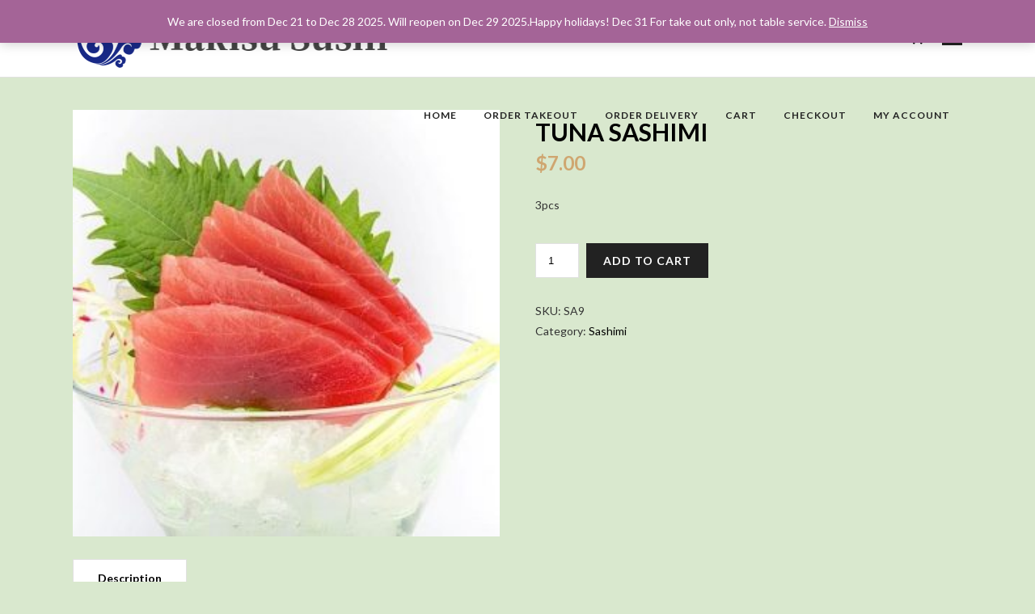

--- FILE ---
content_type: text/html; charset=UTF-8
request_url: https://makisusushi.ca/shop/tuna-sashimi/
body_size: 10796
content:
<!DOCTYPE html>
<html lang="en-US"  data-menu="classicmenu">
<head>
<meta charset="UTF-8" />

<meta name="viewport" content="width=device-width, initial-scale=1, maximum-scale=1" />

<meta name="format-detection" content="telephone=no">

<link rel="profile" href="http://gmpg.org/xfn/11" />
<link rel="pingback" href="https://makisusushi.ca/xmlrpc.php" />

	<meta property="og:type" content="article" />
	<meta property="og:image" content="https://makisusushi.ca/wp-content/uploads/2021/02/1-10-150x150.jpg"/>
	<meta property="og:title" content="Tuna Sashimi"/>
	<meta property="og:url" content="https://makisusushi.ca/shop/tuna-sashimi/"/>
	<meta property="og:description" content="3pcs"/>
	
 

<title>Tuna Sashimi &#8211; Makisu Sushi</title>
<meta name='robots' content='max-image-preview:large' />
<link rel='dns-prefetch' href='//fonts.googleapis.com' />
<link rel='dns-prefetch' href='//s.w.org' />
<link rel="alternate" type="application/rss+xml" title="Makisu Sushi &raquo; Feed" href="https://makisusushi.ca/feed/" />
<link rel="alternate" type="application/rss+xml" title="Makisu Sushi &raquo; Comments Feed" href="https://makisusushi.ca/comments/feed/" />
		<script type="text/javascript">
			window._wpemojiSettings = {"baseUrl":"https:\/\/s.w.org\/images\/core\/emoji\/13.0.1\/72x72\/","ext":".png","svgUrl":"https:\/\/s.w.org\/images\/core\/emoji\/13.0.1\/svg\/","svgExt":".svg","source":{"concatemoji":"https:\/\/makisusushi.ca\/wp-includes\/js\/wp-emoji-release.min.js"}};
			!function(e,a,t){var n,r,o,i=a.createElement("canvas"),p=i.getContext&&i.getContext("2d");function s(e,t){var a=String.fromCharCode;p.clearRect(0,0,i.width,i.height),p.fillText(a.apply(this,e),0,0);e=i.toDataURL();return p.clearRect(0,0,i.width,i.height),p.fillText(a.apply(this,t),0,0),e===i.toDataURL()}function c(e){var t=a.createElement("script");t.src=e,t.defer=t.type="text/javascript",a.getElementsByTagName("head")[0].appendChild(t)}for(o=Array("flag","emoji"),t.supports={everything:!0,everythingExceptFlag:!0},r=0;r<o.length;r++)t.supports[o[r]]=function(e){if(!p||!p.fillText)return!1;switch(p.textBaseline="top",p.font="600 32px Arial",e){case"flag":return s([127987,65039,8205,9895,65039],[127987,65039,8203,9895,65039])?!1:!s([55356,56826,55356,56819],[55356,56826,8203,55356,56819])&&!s([55356,57332,56128,56423,56128,56418,56128,56421,56128,56430,56128,56423,56128,56447],[55356,57332,8203,56128,56423,8203,56128,56418,8203,56128,56421,8203,56128,56430,8203,56128,56423,8203,56128,56447]);case"emoji":return!s([55357,56424,8205,55356,57212],[55357,56424,8203,55356,57212])}return!1}(o[r]),t.supports.everything=t.supports.everything&&t.supports[o[r]],"flag"!==o[r]&&(t.supports.everythingExceptFlag=t.supports.everythingExceptFlag&&t.supports[o[r]]);t.supports.everythingExceptFlag=t.supports.everythingExceptFlag&&!t.supports.flag,t.DOMReady=!1,t.readyCallback=function(){t.DOMReady=!0},t.supports.everything||(n=function(){t.readyCallback()},a.addEventListener?(a.addEventListener("DOMContentLoaded",n,!1),e.addEventListener("load",n,!1)):(e.attachEvent("onload",n),a.attachEvent("onreadystatechange",function(){"complete"===a.readyState&&t.readyCallback()})),(n=t.source||{}).concatemoji?c(n.concatemoji):n.wpemoji&&n.twemoji&&(c(n.twemoji),c(n.wpemoji)))}(window,document,window._wpemojiSettings);
		</script>
		<style type="text/css">
img.wp-smiley,
img.emoji {
	display: inline !important;
	border: none !important;
	box-shadow: none !important;
	height: 1em !important;
	width: 1em !important;
	margin: 0 .07em !important;
	vertical-align: -0.1em !important;
	background: none !important;
	padding: 0 !important;
}
</style>
	<link rel='stylesheet' id='was-frontend-css'  href='https://makisusushi.ca/wp-content/plugins/woocommerce-availability-scheduler/css/was-frontend.css' type='text/css' media='all' />
<link rel='stylesheet' id='wp-block-library-css'  href='https://makisusushi.ca/wp-includes/css/dist/block-library/style.min.css' type='text/css' media='all' />
<link rel='stylesheet' id='wc-block-vendors-style-css'  href='https://makisusushi.ca/wp-content/plugins/woocommerce/packages/woocommerce-blocks/build/vendors-style.css' type='text/css' media='all' />
<link rel='stylesheet' id='wc-block-style-css'  href='https://makisusushi.ca/wp-content/plugins/woocommerce/packages/woocommerce-blocks/build/style.css' type='text/css' media='all' />
<link rel='stylesheet' id='woocommerce-layout-css'  href='https://makisusushi.ca/wp-content/plugins/woocommerce/assets/css/woocommerce-layout.css' type='text/css' media='all' />
<link rel='stylesheet' id='woocommerce-smallscreen-css'  href='https://makisusushi.ca/wp-content/plugins/woocommerce/assets/css/woocommerce-smallscreen.css' type='text/css' media='only screen and (max-width: 768px)' />
<link rel='stylesheet' id='woocommerce-general-css'  href='https://makisusushi.ca/wp-content/plugins/woocommerce/assets/css/woocommerce.css' type='text/css' media='all' />
<style id='woocommerce-inline-inline-css' type='text/css'>
.woocommerce form .form-row .required { visibility: visible; }
</style>
<link rel='stylesheet' id='fdoe-order-font-1-css'  href='https://makisusushi.ca/wp-content/plugins/food-online/assets/fontawesome/css/fontawesome.min.css' type='text/css' rel="preload" media="all" />
<link rel='stylesheet' id='fdoe-order-font-2-css'  href='https://makisusushi.ca/wp-content/plugins/food-online/assets/fontawesome/css/solid.min.css' type='text/css' rel="preload" media="all" />
<link rel='stylesheet' id='fdoe-order-font-4-css'  href='https://makisusushi.ca/wp-content/plugins/food-online/assets/fontawesome/css/regular.min.css' type='text/css' media='all' />
<link rel='stylesheet' id='reset-css-css'  href='https://makisusushi.ca/wp-content/themes/bbqnow/css/reset.css' type='text/css' media='all' />
<link rel='stylesheet' id='wordpress-css-css'  href='https://makisusushi.ca/wp-content/themes/bbqnow/css/wordpress.css' type='text/css' media='all' />
<link rel='stylesheet' id='animation.css-css'  href='https://makisusushi.ca/wp-content/themes/bbqnow/css/animation.css' type='text/css' media='all' />
<link rel='stylesheet' id='magnific-popup-css'  href='https://makisusushi.ca/wp-content/themes/bbqnow/css/magnific-popup.css' type='text/css' media='all' />
<link rel='stylesheet' id='jquery-ui-css-css'  href='https://makisusushi.ca/wp-content/themes/bbqnow/css/jqueryui/custom.css' type='text/css' media='all' />
<link rel='stylesheet' id='mediaelement-css'  href='https://makisusushi.ca/wp-includes/js/mediaelement/mediaelementplayer-legacy.min.css' type='text/css' media='all' />
<link rel='stylesheet' id='flexslider-css'  href='https://makisusushi.ca/wp-content/themes/bbqnow/js/flexslider/flexslider.css' type='text/css' media='all' />
<link rel='stylesheet' id='tooltipster-css'  href='https://makisusushi.ca/wp-content/themes/bbqnow/css/tooltipster.css' type='text/css' media='all' />
<link rel='stylesheet' id='odometer-theme-css'  href='https://makisusushi.ca/wp-content/themes/bbqnow/css/odometer-theme-minimal.css' type='text/css' media='all' />
<link rel='stylesheet' id='hw-parallax.css-css'  href='https://makisusushi.ca/wp-content/themes/bbqnow/css/hw-parallax.css' type='text/css' media='all' />
<link rel='stylesheet' id='screen.css-css'  href='https://makisusushi.ca/wp-content/themes/bbqnow/css/screen.css' type='text/css' media='all' />
<link rel='stylesheet' id='fontawesome-css'  href='https://makisusushi.ca/wp-content/themes/bbqnow/css/font-awesome.min.css' type='text/css' media='all' />
<link rel='stylesheet' id='google_font_default-css'  href='https://fonts.googleapis.com/css?family=Playfair+Display%3A400%2C700%2C400italic&#038;subset=latin%2Ccyrillic-ext%2Cgreek-ext%2Ccyrillic' type='text/css' media='all' />
<link rel='stylesheet' id='google_font0-css'  href='https://fonts.googleapis.com/css?family=Lato%3A100%2C200%2C300%2C400%2C600%2C700%2C800%2C900%2C400italic&#038;subset=latin%2Ccyrillic-ext%2Cgreek-ext%2Ccyrillic' type='text/css' media='all' />
<link rel='stylesheet' id='google_font6-css'  href='https://fonts.googleapis.com/css?family=Kristi%3A100%2C200%2C300%2C400%2C600%2C700%2C800%2C900%2C400italic&#038;subset=latin%2Ccyrillic-ext%2Cgreek-ext%2Ccyrillic' type='text/css' media='all' />
<link rel='stylesheet' id='fdoe-order-style-broad-css'  href='https://makisusushi.ca/wp-content/plugins/food-online/assets/css/site-broad.min.css' type='text/css' media='all' />
<link rel='stylesheet' id='kirki_google_fonts-css'  href='https://fonts.googleapis.com/css?family=Lato%7CKristi&#038;subset' type='text/css' media='all' />
<link rel='stylesheet' id='kirki-styles-global-css'  href='https://makisusushi.ca/wp-content/themes/bbqnow/modules/kirki/assets/css/kirki-styles.css' type='text/css' media='all' />
<style id='kirki-styles-global-inline-css' type='text/css'>
body, input[type=text], input[type=email], input[type=url], input[type=password], textarea{font-family:Lato, Helvetica, Arial, sans-serif;}body{font-size:14px;letter-spacing:0px;font-weight:400;}h1, h2, h3, h4, h5, h6, h7, input[type=submit], input[type=button], a.button, .button, blockquote, #autocomplete li strong, #autocomplete li.view_all, .post_quote_title, label, .portfolio_filter_dropdown, .woocommerce .woocommerce-ordering select, .woocommerce .woocommerce-result-count, .woocommerce ul.products li.product .price, .woocommerce ul.products li.product .button, .woocommerce ul.products li.product a.add_to_cart_button.loading, .woocommerce-page ul.products li.product a.add_to_cart_button.loading, .woocommerce ul.products li.product a.add_to_cart_button:hover, .woocommerce-page ul.products li.product a.add_to_cart_button:hover, .woocommerce #page_content_wrapper a.button, .woocommerce button.button, .woocommerce input.button, .woocommerce #respond input#submit, .woocommerce #content input.button, .woocommerce-page  #page_content_wrapper a.button, .woocommerce-page button.button, .woocommerce-page input.button, .woocommerce-page #respond input#submit, .woocommerce-page #content input.button, .woocommerce-page button.button:hover, .woocommerce-page input.button:hover, .woocommerce-page input.button:active, .woocommerce #page_content_wrapper a.button, .woocommerce-page #page_content_wrapper a.button, .woocommerce.columns-4 ul.products li.product a.add_to_cart_button, .woocommerce.columns-4 ul.products li.product a.add_to_cart_button:hover, strong[itemprop="author"], #footer_before_widget_text{font-family:Lato, Helvetica, Arial, sans-serif;}h1, h2, h3, h4, h5, h6, h7{font-weight:400;letter-spacing:0px;}h1{font-size:34px;}h2{font-size:30px;}h3{font-size:26px;}h4{font-size:22px;}h5{font-size:18px;}h6{font-size:16px;}blockquote{font-size:20px;line-height:1.8;}body, .menu_content_classic .menu_title, .menu_content_classic .menu_price{background-color:#d9e8ce;}body, .pagination a, .slider_wrapper .gallery_image_caption h2, .post_info a{color:#333333;}::selection{background-color:#333333;}a{color:#000000;}a:hover, a:active, .post_info_comment a i{color:#cfa670;}h1, h2, h3, h4, h5, pre, code, tt, blockquote, .post_header h5 a, .post_header h3 a, .post_header.grid h6 a, .post_header.fullwidth h4 a, .post_header h5 a, blockquote, .site_loading_logo_item i, .menu_content_classic .menu_price{color:#000000;}#social_share_wrapper, hr, #social_share_wrapper, .post.type-post, #page_content_wrapper .sidebar .content .sidebar_widget li h2.widgettitle, h2.widgettitle, h5.widgettitle, .comment .right, .widget_tag_cloud div a, .meta-tags a, .tag_cloud a, #footer, #post_more_wrapper, .woocommerce ul.products li.product, .woocommerce-page ul.products li.product, .woocommerce ul.products li.product .price, .woocommerce-page ul.products li.product .price, #page_content_wrapper .inner .sidebar_content, #page_caption, #page_content_wrapper .inner .sidebar_content.left_sidebar, .ajax_close, .ajax_next, .ajax_prev, .portfolio_next, .portfolio_prev, .portfolio_next_prev_wrapper.video .portfolio_prev, .portfolio_next_prev_wrapper.video .portfolio_next, .separated, .blog_next_prev_wrapper, #post_more_wrapper h5, #ajax_portfolio_wrapper.hidding, #ajax_portfolio_wrapper.visible, .tabs.vertical .ui-tabs-panel, .woocommerce div.product .woocommerce-tabs ul.tabs li, .woocommerce #content div.product .woocommerce-tabs ul.tabs li, .woocommerce-page div.product .woocommerce-tabs ul.tabs li, .woocommerce-page #content div.product .woocommerce-tabs ul.tabs li, .woocommerce div.product .woocommerce-tabs .panel, .woocommerce-page div.product .woocommerce-tabs .panel, .woocommerce #content div.product .woocommerce-tabs .panel, .woocommerce-page #content div.product .woocommerce-tabs .panel, .woocommerce table.shop_table, .woocommerce-page table.shop_table, table tr td, .woocommerce .cart-collaterals .cart_totals, .woocommerce-page .cart-collaterals .cart_totals, .woocommerce .cart-collaterals .shipping_calcuLator, .woocommerce-page .cart-collaterals .shipping_calcuLator, .woocommerce .cart-collaterals .cart_totals tr td, .woocommerce .cart-collaterals .cart_totals tr th, .woocommerce-page .cart-collaterals .cart_totals tr td, .woocommerce-page .cart-collaterals .cart_totals tr th, table tr th, .woocommerce #payment, .woocommerce-page #payment, .woocommerce #payment ul.payment_methods li, .woocommerce-page #payment ul.payment_methods li, .woocommerce #payment div.form-row, .woocommerce-page #payment div.form-row, .ui-tabs li:first-child, .ui-tabs .ui-tabs-nav li, .ui-tabs.vertical .ui-tabs-nav li, .ui-tabs.vertical.right .ui-tabs-nav li.ui-state-active, .ui-tabs.vertical .ui-tabs-nav li:last-child, #page_content_wrapper .inner .sidebar_wrapper ul.sidebar_widget li.widget_nav_menu ul.menu li.current-menu-item a, .page_content_wrapper .inner .sidebar_wrapper ul.sidebar_widget li.widget_nav_menu ul.menu li.current-menu-item a, .pricing_wrapper, .pricing_wrapper li, .ui-accordion .ui-accordion-header, .ui-accordion .ui-accordion-content{border-color:#e1e1e1;}.menu_content_classic .menu_highlight, .menu_content_classic .menu_order{background-color:#cfa670;}input[type=text], input[type=password], input[type=email], input[type=url], textarea{background-color:#ffffff;color:#444444;border-color:#e1e1e1;}input[type=text]:focus, input[type=password]:focus, input[type=email]:focus, input[type=url]:focus, textarea:focus{border-color:#222222;}input[type=submit], input[type=button], a.button, .button, .woocommerce .page_slider a.button, a.button.fullwidth, .woocommerce-page div.product form.cart .button, .woocommerce #respond input#submit.alt, .woocommerce a.button.alt, .woocommerce button.button.alt, .woocommerce input.button.alt{font-family:Lato, Helvetica, Arial, sans-serif;}input[type=submit], input[type=button], a.button, .button, .pagination span, .pagination a:hover, .woocommerce .footer_bar .button, .woocommerce .footer_bar .button:hover, .woocommerce-page div.product form.cart .button, .woocommerce #respond input#submit.alt, .woocommerce a.button.alt, .woocommerce button.button.alt, .woocommerce input.button.alt{background-color:#222222;}.pagination span, .pagination a:hover{border-color:#222222;}input[type=submit], input[type=button], a.button, .button, .pagination a:hover, .woocommerce .footer_bar .button , .woocommerce .footer_bar .button:hover, .woocommerce-page div.product form.cart .button, .woocommerce #respond input#submit.alt, .woocommerce a.button.alt, .woocommerce button.button.alt, .woocommerce input.button.alt{color:#ffffff;border-color:#222222;-webkit-border-radius:0px;-moz-border-radius:0px;border-radius:0px;}.social_share_bubble{background-color:#f0f0f0;}.post_share_bubble a.post_share{color:#000000;}#menu_wrapper .nav ul li a, #menu_wrapper div .nav li > a{font-family:Lato, Helvetica, Arial, sans-serif;font-size:12px;font-weight:600;letter-spacing:1px;text-transform:uppercase;}#menu_wrapper .nav ul li a, #menu_wrapper div .nav li > a, #tg_reservation, #tg_reservation:hover, #tg_reservation:active, #mobile_nav_icon{color:#222222;}#tg_reservation, #tg_reservation:hover, #tg_reservation:active, #mobile_nav_icon{border-color:#222222;}#menu_wrapper .nav ul li a.hover, #menu_wrapper .nav ul li a:hover, #menu_wrapper div .nav li a.hover, #menu_wrapper div .nav li a:hover{color:#cfa670;}#menu_wrapper div .nav > li.current-menu-item > a, #menu_wrapper div .nav > li.current-menu-parent > a, #menu_wrapper div .nav > li.current-menu-ancestor > a{color:#cfa670;}.top_bar{border-color:#e1e1e1;background-color:#ffffff;}#menu_wrapper .nav ul li ul li a, #menu_wrapper div .nav li ul li a{font-size:13px;font-weight:600;letter-spacing:0px;text-transform:none;color:#cccccc;}#menu_wrapper .nav ul li ul li a:hover, #menu_wrapper div .nav li ul li a:hover, #menu_wrapper div .nav li.current-menu-parent ul li a:hover, #menu_wrapper .nav ul li.megamenu ul li ul li a:hover, #menu_wrapper div .nav li.megamenu ul li ul li a:hover, #menu_wrapper .nav ul li.megamenu ul li ul li a:active, #menu_wrapper div .nav li.megamenu ul li ul li a:active, #menu_wrapper div .nav li.megamenu ul li > a, #menu_wrapper div .nav li.megamenu ul li > a:hover, #menu_wrapper div .nav li.megamenu ul li  > a:active{color:#ffffff;}#menu_wrapper .nav ul li ul li a:hover, #menu_wrapper div .nav li ul li a:hover, #menu_wrapper div .nav li.current-menu-parent ul li a:hover, #menu_wrapper .nav ul li.megamenu ul li ul li a:hover, #menu_wrapper div .nav li.megamenu ul li ul li a:hover, #menu_wrapper .nav ul li.megamenu ul li ul li a:active, #menu_wrapper div .nav li.megamenu ul li ul li a:active{background:#333333;}#menu_wrapper .nav ul li ul, #menu_wrapper div .nav li ul{background:#000000;}#menu_wrapper div .nav li.megamenu ul li, #menu_wrapper .nav ul li ul li, #menu_wrapper div .nav li ul li{border-color:#333333;}#menu_wrapper div .nav li.megamenu ul li > a, #menu_wrapper div .nav li.megamenu ul li > a:hover, #menu_wrapper div .nav li.megamenu ul li > a:active{font-size:13px;}#menu_wrapper div .nav li.megamenu ul li{border-color:#333333;}.above_top_bar{background:#cfa670;}.above_top_bar, #top_menu li a, .top_contact_info i, .top_contact_info a, .top_contact_info{color:#ffffff;}.above_top_bar .social_wrapper ul li a, .above_top_bar .social_wrapper ul li a:hover{color:#ffffff;}.mobile_menu_wrapper #searchform{background:#333333;}.mobile_menu_wrapper #searchform input[type=text], .mobile_menu_wrapper #searchform button i, .mobile_menu_wrapper #close_mobile_menu i{color:#ffffff;}.mobile_menu_wrapper{background-color:#000000;}.mobile_main_nav li a, #sub_menu li a{font-family:Lato, Helvetica, Arial, sans-serif;font-size:24px;text-transform:uppercase;}.mobile_main_nav li a, #sub_menu li a, .mobile_menu_wrapper .sidebar_wrapper a, .mobile_menu_wrapper .sidebar_wrapper, #tg_sidemenu_reservation{color:#777777;}#tg_sidemenu_reservation{border-color:#777777;}.mobile_main_nav li a:hover, .mobile_main_nav li a:active, #sub_menu li a:hover, #sub_menu li a:active, .mobile_menu_wrapper .sidebar_wrapper h2.widgettitle, .mobile_main_nav li.current-menu-item a, #tg_sidemenu_reservation:hover{color:#ffffff;}#tg_sidemenu_reservation:hover{border-color:#ffffff;}#page_caption{background-color:#ffffff;padding-top:5px;padding-bottom:10px;}#page_caption h1, .ppb_title{font-size:60px;font-weight:300;text-transform:uppercase;letter-spacing:-4px;color:#222222;}.ppb_title_first{font-family:Kristi, "Comic Sans MS", cursive, sans-serif;font-size:70px;line-height:50px;color:#cfa670;}#page_caption.hasbg{height:70vh;}h2.ppb_title{font-size:60px;text-transform:uppercase;}.page_header_sep{border-color:#cfa670;}.page_tagline, .ppb_subtitle, .post_header .post_detail, .recent_post_detail, .post_detail, .thumb_content span, .portfolio_desc .portfolio_excerpt, .testimonial_customer_position, .testimonial_customer_company{color:#424242;}.post_header .post_detail, .recent_post_detail, .post_detail, .thumb_content span, .portfolio_desc .portfolio_excerpt, .testimonial_customer_position, .testimonial_customer_company{font-size:11px;letter-spacing:2px;text-transform:uppercase;}.page_tagline{font-weight:900;}#page_content_wrapper .sidebar .content .sidebar_widget li h2.widgettitle, h2.widgettitle, h5.widgettitle, h5.related_post, .fullwidth_comment_wrapper h5.comment_header, .author_label, #respond h3, .about_author, .related.products h2, .cart_totals h2, .shipping_calcuLator h2, .upsells.products h2, .cross-sells h2{font-family:Lato, Helvetica, Arial, sans-serif;font-size:12px;font-weight:900;letter-spacing:2px;text-transform:uppercase;}#page_content_wrapper .inner .sidebar_wrapper .sidebar .content, .page_content_wrapper .inner .sidebar_wrapper .sidebar .content{color:#222222;}#page_content_wrapper .inner .sidebar_wrapper a, .page_content_wrapper .inner .sidebar_wrapper a{color:#222222;}#page_content_wrapper .inner .sidebar_wrapper a:hover, #page_content_wrapper .inner .sidebar_wrapper a:active, .page_content_wrapper .inner .sidebar_wrapper a:hover, .page_content_wrapper .inner .sidebar_wrapper a:active{color:#cfa670;}#page_content_wrapper .sidebar .content .sidebar_widget li h2.widgettitle, h2.widgettitle, h5.widgettitle, h5.related_post, .fullwidth_comment_wrapper h5.comment_header, .author_label, #respond h3, .about_author{color:#222222;}.footer_bar{background-color:#262626;}#footer, #copyright{color:#999999;}#copyright a, #copyright a:active, .social_wrapper ul li a, #footer a, #footer a:active, #footer_before_widget_text a, #footer_before_widget_text a:active, #footer .sidebar_widget li h2.widgettitle{color:#ffffff;}#copyright a:hover, #footer a:hover, .social_wrapper ul li a:hover, #footer_before_widget_text a:hover{color:#cfa670;}.footer_bar_wrapper{border-color:#444444;background:#1b1b1b;}.footer_bar_wrapper .social_wrapper ul li a{color:#ffffff;}#copyright, #footer_menu li a{font-size:12px;}.post_header:not(.single) h5, body.single-post .post_header_title h1, #post_featured_slider li .slider_image .slide_post h2, #autocomplete li strong, .post_related strong, #footer ul.sidebar_widget .posts.blog li a, body.single-post #page_caption h1{font-family:Lato, Helvetica, Arial, sans-serif;text-transform:none;font-weight:600;letter-spacing:0px;}.woocommerce ul.products li.product .price ins, .woocommerce-page ul.products li.product .price ins, .woocommerce ul.products li.product .price, .woocommerce-page ul.products li.product .price, p.price ins span.amount, p.price span.amount, .woocommerce #content div.product p.price, .woocommerce #content div.product span.price, .woocommerce div.product p.price, .woocommerce div.product span.price, .woocommerce-page #content div.product p.price, .woocommerce-page #content div.product span.price, .woocommerce-page div.product p.price, .woocommerce-page div.product span.price{color:#cfa670;}
</style>
<link rel='stylesheet' id='responsive-css'  href='https://makisusushi.ca/wp-content/themes/bbqnow/css/grid.css' type='text/css' media='all' />
<link rel='stylesheet' id='custom_css-css'  href='https://makisusushi.ca/wp-content/themes/bbqnow/templates/custom-css.php' type='text/css' media='all' />
<script type='text/javascript' src='https://makisusushi.ca/wp-includes/js/jquery/jquery.min.js' id='jquery-core-js'></script>
<script type='text/javascript' src='https://makisusushi.ca/wp-includes/js/jquery/jquery-migrate.min.js' id='jquery-migrate-js'></script>
<script type='text/javascript' src='https://makisusushi.ca/wp-content/plugins/woocommerce-availability-scheduler/js/countdown.js' id='was-countdown-js'></script>
<script type='text/javascript' src='https://makisusushi.ca/wp-content/plugins/woocommerce-availability-scheduler/js/was-data-formatter.js' id='was-data-formatter-js'></script>
<script type='text/javascript' src='https://makisusushi.ca/wp-content/plugins/woocommerce-availability-scheduler/js/vendor/jquery.countdown.js' id='was-countdown-2-js'></script>
<link rel="https://api.w.org/" href="https://makisusushi.ca/wp-json/" /><link rel="alternate" type="application/json" href="https://makisusushi.ca/wp-json/wp/v2/product/132" /><link rel="EditURI" type="application/rsd+xml" title="RSD" href="https://makisusushi.ca/xmlrpc.php?rsd" />
<link rel="wlwmanifest" type="application/wlwmanifest+xml" href="https://makisusushi.ca/wp-includes/wlwmanifest.xml" /> 
<meta name="generator" content="WordPress 5.7.2" />
<meta name="generator" content="WooCommerce 4.6.3" />
<link rel="canonical" href="https://makisusushi.ca/shop/tuna-sashimi/" />
<link rel='shortlink' href='https://makisusushi.ca/?p=132' />
<link rel="alternate" type="application/json+oembed" href="https://makisusushi.ca/wp-json/oembed/1.0/embed?url=https%3A%2F%2Fmakisusushi.ca%2Fshop%2Ftuna-sashimi%2F" />
<link rel="alternate" type="text/xml+oembed" href="https://makisusushi.ca/wp-json/oembed/1.0/embed?url=https%3A%2F%2Fmakisusushi.ca%2Fshop%2Ftuna-sashimi%2F&#038;format=xml" />
			<script>
			var wcas_sec_string = "sec";
			var wcas_min_string = "min";
			var wcas_hour_string = "hr";
			var wcas_days_string = "days";
			var wcas_weeks_string = "weeks";
			</script>
			<noscript><style>.woocommerce-product-gallery{ opacity: 1 !important; }</style></noscript>
	<style type="text/css">.recentcomments a{display:inline !important;padding:0 !important;margin:0 !important;}</style>		<style type="text/css" id="wp-custom-css">
			img.woocommerce-placeholder.wp-post-image {
    display: none;
}		</style>
		</head>

<body class="product-template-default single single-product postid-132 theme-bbqnow woocommerce woocommerce-page woocommerce-demo-store woocommerce-no-js">

		<input type="hidden" id="pp_menu_layout" name="pp_menu_layout" value="classicmenu"/>
	<input type="hidden" id="pp_enable_right_click" name="pp_enable_right_click" value=""/>
	<input type="hidden" id="pp_enable_dragging" name="pp_enable_dragging" value=""/>
	<input type="hidden" id="pp_image_path" name="pp_image_path" value="https://makisusushi.ca/wp-content/themes/bbqnow/images/"/>
	<input type="hidden" id="pp_homepage_url" name="pp_homepage_url" value="https://makisusushi.ca"/>
	<input type="hidden" id="pp_ajax_search" name="pp_ajax_search" value="1"/>
	<input type="hidden" id="pp_fixed_menu" name="pp_fixed_menu" value="1"/>
	<input type="hidden" id="pp_topbar" name="pp_topbar" value=""/>
	<input type="hidden" id="post_client_column" name="post_client_column" value="4"/>
	<input type="hidden" id="pp_back" name="pp_back" value="Back"/>
	<input type="hidden" id="pp_page_title_img_blur" name="pp_page_title_img_blur" value="1"/>
	<input type="hidden" id="tg_project_filterable_link" name="tg_project_filterable_link" value=""/>
	<input type="hidden" id="pp_reservation_start_time" name="pp_reservation_start_time" value=""/>
	<input type="hidden" id="pp_reservation_end_time" name="pp_reservation_end_time" value=""/>
	<input type="hidden" id="pp_reservation_time_step" name="pp_reservation_time_step" value=""/>
	<input type="hidden" id="pp_reservation_date_format" name="pp_reservation_date_format" value=""/>
	<input type="hidden" id="pp_reservation_24hours" name="pp_reservation_24hours" value=""/>
	
		<input type="hidden" id="pp_footer_style" name="pp_footer_style" value="4"/>
	
	<!-- Begin mobile menu -->
	<div class="mobile_menu_wrapper">
		<a id="close_mobile_menu" href="javascript:;"><i class="fa fa-close"></i></a>
		
		    	<form role="search" method="get" name="searchform" id="searchform" action="https://makisusushi.ca/">
    	    <div>
    	    	<input type="text" value="" name="s" id="s" autocomplete="off" placeholder="Search..."/>
    	    	<button>
    	        	<i class="fa fa-search"></i>
    	        </button>
    	    </div>
    	    <div id="autocomplete"></div>
    	</form>
    	    	
    	    	
    	    	
	    <div class="menu-home-container"><ul id="mobile_main_menu" class="mobile_main_nav"><li id="menu-item-14" class="menu-item menu-item-type-custom menu-item-object-custom menu-item-home menu-item-14"><a href="https://makisusushi.ca/">Home</a></li>
<li id="menu-item-19" class="menu-item menu-item-type-post_type menu-item-object-page menu-item-home current_page_parent menu-item-19"><a href="https://makisusushi.ca/">Order Takeout</a></li>
<li id="menu-item-1331" class="menu-item menu-item-type-custom menu-item-object-custom menu-item-1331"><a href="https://www.doordash.com/en-CA/store/makisu-lethbridge-2619133/?utm_campaign=makisusushi.ca">Order Delivery</a></li>
<li id="menu-item-15" class="menu-item menu-item-type-post_type menu-item-object-page menu-item-15"><a href="https://makisusushi.ca/cart/">Cart</a></li>
<li id="menu-item-16" class="menu-item menu-item-type-post_type menu-item-object-page menu-item-16"><a href="https://makisusushi.ca/checkout/">Checkout</a></li>
<li id="menu-item-17" class="menu-item menu-item-type-post_type menu-item-object-page menu-item-17"><a href="https://makisusushi.ca/my-account/">My account</a></li>
</ul></div>		
		<!-- Begin Reservation -->
				<!-- End Reservation -->
		
		<!-- Begin side menu sidebar -->
		<div class="page_content_wrapper">
			<div class="sidebar_wrapper">
		        <div class="sidebar">
		        
		        	<div class="content">
		        
		        		<ul class="sidebar_widget">
		        				        		</ul>
		        	
		        	</div>
		    
		        </div>
			</div>
		</div>
		<!-- End side menu sidebar -->
	</div>
	<!-- End mobile menu -->

	<!-- Begin template wrapper -->
	<div id="wrapper" >
	
	
<div class="header_style_wrapper">
<!-- End top bar -->

<div class="top_bar  ">

    <div id="menu_wrapper">
    	
    	<!-- Begin logo -->
    	    	<div id="logo_normal" class="logo_container">
    		<div class="logo_align">
	    	    <a id="custom_logo" class="logo_wrapper default" href="https://makisusushi.ca">
	    	    						<img src="https://makisusushi.ca/wp-content/uploads/2021/01/logo.png" alt="Makisu Sushi" width="404" height="90" style="width:404px;height:90px;"/>
						    	    </a>
    		</div>
    	</div>
    	    	
    	    	<div id="logo_transparent" class="logo_container">
    		<div class="logo_align">
	    	    <a id="custom_logo_transparent" class="logo_wrapper hidden" href="https://makisusushi.ca">
	    	    						<img src="https://makisusushi.ca/wp-content/uploads/2021/01/logo.png" alt="Makisu Sushi" width="404" height="90" style="width:404px;height:90px;"/>
						    	    </a>
    		</div>
    	</div>
    	    	<!-- End logo -->
    	
    	<!-- Begin side menu button -->
        <div class="menu_buttons_container">
	        <div class="menu_buttons_content">
	        	<!-- Begin Reservation -->
		    			    	<!-- End Reservation -->
		    	
		    			    	<div class="header_cart_wrapper">
		    		<div class="cart_count">0</div>
		    	    <a href="https://makisusushi.ca/cart/"><i class="fa fa-shopping-cart"></i></a>
		    	</div>
		    		        
		        <!-- Begin side menu -->
		    	<a href="javascript:;" id="mobile_nav_icon"></a>
		    	<!-- End side menu -->
		    	
		    </div>
	    </div>
    	<!-- End side menu button -->
    	
        <!-- Begin main nav -->
        <div id="nav_wrapper">
        	<div class="nav_wrapper_inner">
        		<div id="menu_border_wrapper">
        			<div class="menu-home-container"><ul id="main_menu" class="nav"><li class="menu-item menu-item-type-custom menu-item-object-custom menu-item-home menu-item-14"><a href="https://makisusushi.ca/">Home</a></li>
<li class="menu-item menu-item-type-post_type menu-item-object-page menu-item-home current_page_parent menu-item-19"><a href="https://makisusushi.ca/">Order Takeout</a></li>
<li class="menu-item menu-item-type-custom menu-item-object-custom menu-item-1331"><a href="https://www.doordash.com/en-CA/store/makisu-lethbridge-2619133/?utm_campaign=makisusushi.ca">Order Delivery</a></li>
<li class="menu-item menu-item-type-post_type menu-item-object-page menu-item-15"><a href="https://makisusushi.ca/cart/">Cart</a></li>
<li class="menu-item menu-item-type-post_type menu-item-object-page menu-item-16"><a href="https://makisusushi.ca/checkout/">Checkout</a></li>
<li class="menu-item menu-item-type-post_type menu-item-object-page menu-item-17"><a href="https://makisusushi.ca/my-account/">My account</a></li>
</ul></div>        		</div>
        	</div>
        </div>
        <!-- End main nav -->

        </div>
    </div>
</div>

	
	

<!-- Begin content -->
<div id="page_content_wrapper" >
    <div class="inner ">
    	<!-- Begin main content -->
    	<div class="inner_wrapper">
    		<div class="sidebar_content full_width">
				
				<div class="woocommerce-notices-wrapper"></div><div id="product-132" class="product type-product post-132 status-publish first instock product_cat-sashimi has-post-thumbnail taxable shipping-taxable purchasable product-type-simple">

	<div class="woocommerce-product-gallery woocommerce-product-gallery--with-images woocommerce-product-gallery--columns-4 images" data-columns="4" style="opacity: 0; transition: opacity .25s ease-in-out;">
	<figure class="woocommerce-product-gallery__wrapper">
		<div data-thumb="https://makisusushi.ca/wp-content/uploads/2021/02/1-10-100x100.jpg" data-thumb-alt="" class="woocommerce-product-gallery__image"><a href="https://makisusushi.ca/wp-content/uploads/2021/02/1-10.jpg"><img width="300" height="300" src="https://makisusushi.ca/wp-content/uploads/2021/02/1-10.jpg" class="wp-post-image" alt="" loading="lazy" title="1 (10)" data-caption="" data-src="https://makisusushi.ca/wp-content/uploads/2021/02/1-10.jpg" data-large_image="https://makisusushi.ca/wp-content/uploads/2021/02/1-10.jpg" data-large_image_width="300" data-large_image_height="300" /></a></div>	</figure>
</div>

	<div class="summary entry-summary">
		<h1 class="product_title entry-title">Tuna Sashimi</h1><p class="price"><span class="woocommerce-Price-amount amount"><bdi><span class="woocommerce-Price-currencySymbol">&#36;</span>7.00</bdi></span></p>
<div class="woocommerce-product-details__short-description">
	<p>3pcs</p>
</div>

	
	<form class="cart" action="https://makisusushi.ca/shop/tuna-sashimi/" method="post" enctype='multipart/form-data'>
		
			<div class="quantity">
				<label class="screen-reader-text" for="quantity_697785a3d64e9">Tuna Sashimi quantity</label>
		<input
			type="number"
			id="quantity_697785a3d64e9"
			class="input-text qty text"
			step="1"
			min="1"
			max=""
			name="quantity"
			value="1"
			title="Qty"
			size="4"
			placeholder=""
			inputmode="numeric" />
			</div>
	
		<button type="submit" name="add-to-cart" value="132" class="single_add_to_cart_button button alt">Add to cart</button>

			</form>

	
<div class="product_meta">

	
	
		<span class="sku_wrapper">SKU: <span class="sku">SA9</span></span>

	
	<span class="posted_in">Category: <a href="https://makisusushi.ca/product-category/sashimi/" rel="tag">Sashimi</a></span>
	
	
</div>
	</div>

	
	<div class="woocommerce-tabs wc-tabs-wrapper">
		<ul class="tabs wc-tabs" role="tablist">
							<li class="description_tab" id="tab-title-description" role="tab" aria-controls="tab-description">
					<a href="#tab-description">
						Description					</a>
				</li>
					</ul>
					<div class="woocommerce-Tabs-panel woocommerce-Tabs-panel--description panel entry-content wc-tab" id="tab-description" role="tabpanel" aria-labelledby="tab-title-description">
				
	<h2>Description</h2>

<p>3pcs</p>
			</div>
		
			</div>


	<section class="related products">

					<h2>Related products</h2>
				
		<ul class="products columns-3">

			
					<li class="product type-product post-138 status-publish first instock product_cat-sashimi has-post-thumbnail taxable shipping-taxable purchasable product-type-simple">
	<a href="https://makisusushi.ca/shop/egg-sashimi/" class="woocommerce-LoopProduct-link woocommerce-loop-product__link"><img width="300" height="300" src="https://makisusushi.ca/wp-content/uploads/2021/02/1-7.jpg" class="attachment-woocommerce_thumbnail size-woocommerce_thumbnail" alt="" loading="lazy" /><h2 class="woocommerce-loop-product__title">Egg Sashimi</h2>
	<span class="price"><span class="woocommerce-Price-amount amount"><bdi><span class="woocommerce-Price-currencySymbol">&#36;</span>5.00</bdi></span></span>
</a><a href="?add-to-cart=138" data-quantity="1" class="button product_type_simple add_to_cart_button ajax_add_to_cart" data-product_id="138" data-product_sku="SA17" aria-label="Add &ldquo;Egg Sashimi&rdquo; to your cart" rel="nofollow">Add to cart</a></li>

			
					<li class="product type-product post-135 status-publish instock product_cat-sashimi has-post-thumbnail taxable shipping-taxable purchasable product-type-simple">
	<a href="https://makisusushi.ca/shop/white-tuna-sashimi/" class="woocommerce-LoopProduct-link woocommerce-loop-product__link"><img width="300" height="300" src="https://makisusushi.ca/wp-content/uploads/2021/02/1-1.jpg" class="attachment-woocommerce_thumbnail size-woocommerce_thumbnail" alt="" loading="lazy" /><h2 class="woocommerce-loop-product__title">White Tuna Sashimi</h2>
	<span class="price"><span class="woocommerce-Price-amount amount"><bdi><span class="woocommerce-Price-currencySymbol">&#36;</span>5.95</bdi></span></span>
</a><a href="?add-to-cart=135" data-quantity="1" class="button product_type_simple add_to_cart_button ajax_add_to_cart" data-product_id="135" data-product_sku="SA13" aria-label="Add &ldquo;White Tuna Sashimi&rdquo; to your cart" rel="nofollow">Add to cart</a></li>

			
					<li class="product type-product post-136 status-publish last instock product_cat-sashimi has-post-thumbnail taxable shipping-taxable purchasable product-type-simple">
	<a href="https://makisusushi.ca/shop/mackerel-sashimi/" class="woocommerce-LoopProduct-link woocommerce-loop-product__link"><img width="300" height="300" src="https://makisusushi.ca/wp-content/uploads/2021/02/1-2.jpg" class="attachment-woocommerce_thumbnail size-woocommerce_thumbnail" alt="" loading="lazy" /><h2 class="woocommerce-loop-product__title">Mackerel Sashimi</h2>
	<span class="price"><span class="woocommerce-Price-amount amount"><bdi><span class="woocommerce-Price-currencySymbol">&#36;</span>5.95</bdi></span></span>
</a><a href="?add-to-cart=136" data-quantity="1" class="button product_type_simple add_to_cart_button ajax_add_to_cart" data-product_id="136" data-product_sku="SA14" aria-label="Add &ldquo;Mackerel Sashimi&rdquo; to your cart" rel="nofollow">Add to cart</a></li>

			
		</ul>

	</section>
	</div>

				
    		</div>
    		    	</div>
    	<!-- End main content -->
    </div>
</div>
<br class="clear"/><br/>
<!-- End content -->

<div class="footer_bar ">
		
		<div id="footer_before_widget_text"></div>

		<div id="footer" class="">
	<ul class="sidebar_widget four">
	    	</ul>
	</div>
	<br class="clear"/>
	
	<div class="footer_bar_wrapper ">
		<div class="menu-home-container"><ul id="footer_menu" class="footer_nav"><li class="menu-item menu-item-type-custom menu-item-object-custom menu-item-home menu-item-14"><a href="https://makisusushi.ca/">Home</a></li>
<li class="menu-item menu-item-type-post_type menu-item-object-page menu-item-home current_page_parent menu-item-19"><a href="https://makisusushi.ca/">Order Takeout</a></li>
<li class="menu-item menu-item-type-custom menu-item-object-custom menu-item-1331"><a href="https://www.doordash.com/en-CA/store/makisu-lethbridge-2619133/?utm_campaign=makisusushi.ca">Order Delivery</a></li>
<li class="menu-item menu-item-type-post_type menu-item-object-page menu-item-15"><a href="https://makisusushi.ca/cart/">Cart</a></li>
<li class="menu-item menu-item-type-post_type menu-item-object-page menu-item-16"><a href="https://makisusushi.ca/checkout/">Checkout</a></li>
<li class="menu-item menu-item-type-post_type menu-item-object-page menu-item-17"><a href="https://makisusushi.ca/my-account/">My account</a></li>
</ul></div>	    <div id="copyright">© Copyright Makisu Sushi Japanese Restaurant<br />
Addr:1517 Mayor Magrath Dr S, Lethbridge, AB T1K 2R4<br />
Tel:<a href="tel:403-328-2525">(403) 328-2525</a>
Hours: 11am - 9pm(Close on Wednesday)</div><br class="clear"/>	    
	    	    	<a id="toTop"><i class="fa fa-angle-up"></i></a>
	    	</div>
</div>

</div>


<div id="overlay_background"></div>

<p class="woocommerce-store-notice demo_store" data-notice-id="dd2877e0d2b0615aa81ad99d864eeff7" style="display:none;">We are closed from Dec 21 to Dec 28 2025. Will reopen on Dec 29 2025.Happy holidays!  Dec 31 For take out only, not table service. <a href="#" class="woocommerce-store-notice__dismiss-link">Dismiss</a></p><script type="application/ld+json">{"@context":"https:\/\/schema.org\/","@type":"Product","@id":"https:\/\/makisusushi.ca\/shop\/tuna-sashimi\/#product","name":"Tuna Sashimi","url":"https:\/\/makisusushi.ca\/shop\/tuna-sashimi\/","description":"3pcs","image":"https:\/\/makisusushi.ca\/wp-content\/uploads\/2021\/02\/1-10.jpg","sku":"SA9","offers":[{"@type":"Offer","price":"7.00","priceValidUntil":"2027-12-31","priceSpecification":{"price":"7.00","priceCurrency":"CAD","valueAddedTaxIncluded":"false"},"priceCurrency":"CAD","availability":"http:\/\/schema.org\/InStock","url":"https:\/\/makisusushi.ca\/shop\/tuna-sashimi\/","seller":{"@type":"Organization","name":"Makisu Sushi","url":"https:\/\/makisusushi.ca"}}]}</script>	<script type="text/javascript">
		(function () {
			var c = document.body.className;
			c = c.replace(/woocommerce-no-js/, 'woocommerce-js');
			document.body.className = c;
		})()
	</script>
	<script type='text/javascript' src='https://makisusushi.ca/wp-content/plugins/woocommerce/assets/js/jquery-blockui/jquery.blockUI.min.js' id='jquery-blockui-js'></script>
<script type='text/javascript' id='wc-add-to-cart-js-extra'>
/* <![CDATA[ */
var wc_add_to_cart_params = {"ajax_url":"\/wp-admin\/admin-ajax.php","wc_ajax_url":"\/?wc-ajax=%%endpoint%%","i18n_view_cart":"View cart","cart_url":"https:\/\/makisusushi.ca\/cart\/","is_cart":"","cart_redirect_after_add":"no"};
/* ]]> */
</script>
<script type='text/javascript' src='https://makisusushi.ca/wp-content/plugins/woocommerce/assets/js/frontend/add-to-cart.min.js' id='wc-add-to-cart-js'></script>
<script type='text/javascript' id='wc-single-product-js-extra'>
/* <![CDATA[ */
var wc_single_product_params = {"i18n_required_rating_text":"Please select a rating","review_rating_required":"yes","flexslider":{"rtl":false,"animation":"slide","smoothHeight":true,"directionNav":false,"controlNav":"thumbnails","slideshow":false,"animationSpeed":500,"animationLoop":false,"allowOneSlide":false},"zoom_enabled":"","zoom_options":[],"photoswipe_enabled":"","photoswipe_options":{"shareEl":false,"closeOnScroll":false,"history":false,"hideAnimationDuration":0,"showAnimationDuration":0},"flexslider_enabled":""};
/* ]]> */
</script>
<script type='text/javascript' src='https://makisusushi.ca/wp-content/plugins/woocommerce/assets/js/frontend/single-product.min.js' id='wc-single-product-js'></script>
<script type='text/javascript' src='https://makisusushi.ca/wp-content/plugins/woocommerce/assets/js/js-cookie/js.cookie.min.js' id='js-cookie-js'></script>
<script type='text/javascript' id='woocommerce-js-extra'>
/* <![CDATA[ */
var woocommerce_params = {"ajax_url":"\/wp-admin\/admin-ajax.php","wc_ajax_url":"\/?wc-ajax=%%endpoint%%"};
/* ]]> */
</script>
<script type='text/javascript' src='https://makisusushi.ca/wp-content/plugins/woocommerce/assets/js/frontend/woocommerce.min.js' id='woocommerce-js'></script>
<script type='text/javascript' id='wc-cart-fragments-js-extra'>
/* <![CDATA[ */
var wc_cart_fragments_params = {"ajax_url":"\/wp-admin\/admin-ajax.php","wc_ajax_url":"\/?wc-ajax=%%endpoint%%","cart_hash_key":"wc_cart_hash_de7bcc4102d7ef215fc0a76e463a74bc","fragment_name":"wc_fragments_de7bcc4102d7ef215fc0a76e463a74bc","request_timeout":"5000"};
/* ]]> */
</script>
<script type='text/javascript' src='https://makisusushi.ca/wp-content/plugins/woocommerce/assets/js/frontend/cart-fragments.min.js' id='wc-cart-fragments-js'></script>
<script type='text/javascript' src='https://makisusushi.ca/wp-content/themes/bbqnow/js/jquery.magnific-popup.js' id='jquery.magnific-popup.js-js'></script>
<script type='text/javascript' src='https://makisusushi.ca/wp-content/themes/bbqnow/js/jquery.easing.js' id='jquery.easing.js-js'></script>
<script type='text/javascript' src='https://makisusushi.ca/wp-content/themes/bbqnow/js/waypoints.min.js' id='waypoints.min.js-js'></script>
<script type='text/javascript' src='https://makisusushi.ca/wp-content/themes/bbqnow/js/jquery.isotope.js' id='jquery.isotope.js-js'></script>
<script type='text/javascript' src='https://makisusushi.ca/wp-content/themes/bbqnow/js/jquery.masory.js' id='jquery.masory.js-js'></script>
<script type='text/javascript' src='https://makisusushi.ca/wp-content/themes/bbqnow/js/jquery.tooltipster.min.js' id='jquery.tooltipster.min.js-js'></script>
<script type='text/javascript' src='https://makisusushi.ca/wp-content/themes/bbqnow/js/hw-parallax.js' id='hw-parallax.js-js'></script>
<script type='text/javascript' src='https://makisusushi.ca/wp-content/themes/bbqnow/js/jquery.stellar.min.js' id='jquery.stellar.min.js-js'></script>
<script type='text/javascript' src='https://makisusushi.ca/wp-content/themes/bbqnow/js/jquery.resizeimagetoparent.min.js' id='jquery.resizeimagetoparent.min.js-js'></script>
<script type='text/javascript' src='https://makisusushi.ca/wp-content/themes/bbqnow/js/custom_plugins.js' id='custom_plugins.js-js'></script>
<script type='text/javascript' src='https://makisusushi.ca/wp-content/themes/bbqnow/js/custom.js' id='custom.js-js'></script>
<script type='text/javascript' src='https://makisusushi.ca/wp-includes/js/wp-embed.min.js' id='wp-embed-js'></script>
<div class="fdoe-handheld-footer-bar">
	<ul class="columns-3">
				<li class="minicart">
			<a href="https://makisusushi.ca/cart/"><span class="fdoe_count">0</span></a> </li>
				<li class="shop">
			<a href="https://makisusushi.ca/"></a> </li>
				<li class="fdoe_checkout_2">
			 </li>
		 </ul>
</div>
</body>
</html>
